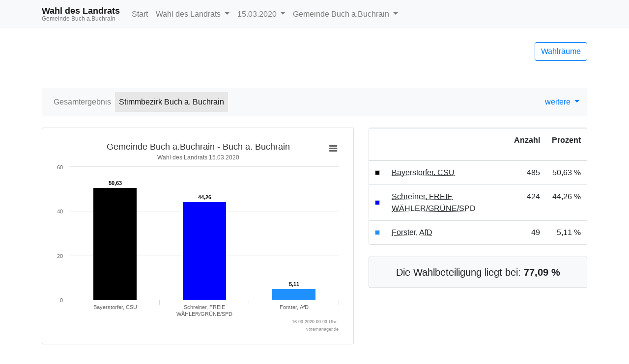

--- FILE ---
content_type: text/html
request_url: https://okvote.osrz-akdb.de/OK.VOTE_OB/Wahl-2020-03-15/09177114/html5/Landratswahl_Bayern_114_Stimmbezirk_Buch_a_Buchrain.html
body_size: 2538
content:
<!DOCTYPE html>
<html lang="de"><head><meta name="viewport" content="width=device-width, initial-scale=1.0"> <title>Wahl des Landrats - Kommunalwahlen 2020 in der Gemeinde Buch a.Buchrain - Stimmbezirk Buch a. Buchrain</title><meta http-equiv='X-UA-Compatible' content='IE=9'>
<meta http-equiv='Content-Type' content='text/html;charset=utf-8'><meta http-equiv='expires' content='Mon, 26 Jul 1997 05:00:00 GMT'>
<meta http-equiv='cache-control' content='no-cache, must-revalidate'>
<meta http-equiv='pragma' content='no-cache'>
<link rel="SHORTCUT ICON" href="img/favicon.png" type="image/x-icon">
<link rel="icon" href="img/favicon.png" type="image/x-icon">
<link type="image/x-icon" href="img/favicon.png"/>
<script type="text/javascript" src="js/jquery.js"></script><link rel="stylesheet" type="text/css" href="css/bootstrap.min.css"><script type="text/javascript" src="js/bootstrap.min.js"></script><script type="text/javascript" src="js/charts/highcharts.js"></script><script type="text/javascript" src="js/charts/highcharts-more.js"></script><script type="text/javascript" src="js/charts/modules/exporting.js"></script><script type="text/javascript" src="js/Highchart.language.js"></script><script type="text/javascript" src="js/charts/map.js"></script><link rel="stylesheet" type="text/css" href="css/main.css"><script type="text/javascript" src="js/main.js"></script></head><body><!-- behoerde='Gemeinde Buch a.Buchrain'&termin='15.03.2020'&wahl='Kommunalwahlen'&favName='Kommunalwahlen in der Gemeinde Buch a.Buchrain (15.03.2020) - Übersicht' -->
<nav class="navbar navbar-light fixed-top bg-light navbar-expand-lg"  role="navigation" ><div class="container" ><div class="navbar-brand" ><div class="header_title" >Wahl des Landrats</div><div class="header_subtitle" >Gemeinde Buch a.Buchrain</div></div><button class="navbar-toggler"  type="button"  data-toggle="collapse"  data-target="#mainMenu"  aria-controls="mainMenu"  aria-expanded="false"  aria-label="Navigation auf/zuklappen" ><span class="navbar-toggler-icon" ></span></button><div class="navbar-collapse collapse"  id="mainMenu" ><ul class="navbar-nav mr-auto" ><li class="nav-item" ><a href="index.html"  class="nav-link" >Start</a></li><li class="nav-item dropdown" ><a data-toggle="dropdown"  href="#"  class="nav-link dropdown-toggle" >Wahl des Landrats <span class="caret" ></span></a><div class="dropdown-menu" ><a href="index.html"  class="dropdown-item" >Wahlen&uuml;bersicht</a><div class="dropdown-divider" ></div><a href="Landratswahl_Bayern_114_Gemeinde_Gemeinde_Buch_aBuchrain.html"  class="dropdown-item active" >Wahl des Landrats </a><a href="Kreistagswahl_Bayern_115_Gemeinde_Gemeinde_Buch_aBuchrain.html"  class="dropdown-item " >Wahl des Kreistags </a><a href="Gemeinderatswahl_Bayern_116_Gemeinde_Gemeinde_Buch_aBuchrain.html"  class="dropdown-item " >Wahl des Gemeinderats </a><a href="Buergermeisterwahl_Bayern_117_Gemeinde_Gemeinde_Buch_aBuchrain.html"  class="dropdown-item " >Wahl des ersten B&uuml;rgermeisters </a></div></li><li class="nav-item dropdown" ><a data-toggle="dropdown"  href="#"  class="dropdown-toggle nav-link" >15.03.2020 <span class="caret" ></span></a><div class="dropdown-menu" ><a href="../../../09177114/index.html"  class="dropdown-item" >Termin &auml;ndern</a></div></li><li class="nav-item dropdown" ><a data-toggle="dropdown"  href="#"  class="nav-link dropdown-toggle" >Gemeinde Buch a.Buchrain <span class="caret" ></span></a><div class="dropdown-menu" ><a href="http://wahlen.votemanager.de/"  class="dropdown-item" >Beh&ouml;rde &auml;ndern</a><div class="dropdown-divider" ></div></div></li></ul></div></div></nav><div class="container"  role="main" ><p><div class="row align-items-center mb-4" ><div class="col-auto mr-auto" ></div><div class="col-auto" ><p><a href="Wahllokaluebersicht.html"  class="btn btn-outline-primary pull-right"  title="Mein Wahlraum" >Wahlr&auml;ume</a></p></div></div>
<div class="row" ><div class="col-md-12" ><div id="newsbox" ></div></div></div>
</p><nav class="navbar navbar-light bg-light navbar-expand-lg mb-4"  role="navigation" ><div class="navbar-brand d-block d-lg-none" >Ergebnis</div><button class="navbar-toggler"  type="button"  data-toggle="collapse"  data-target="#submenu"  aria-controls="submenu"  aria-expanded="false"  aria-label="Navigation auf/zuklappen" ><span class="navbar-toggler-icon" ></span></button><div class="navbar-collapse collapse"  id="submenu" ><ul class="navbar-nav mr-auto" ><li class="nav-item " ><a href="Landratswahl_Bayern_114_Gemeinde_Gemeinde_Buch_aBuchrain.html"  class="nav-link" >Gesamtergebnis</a></li><li class="nav-item active" ><a href="Landratswahl_Bayern_114_Stimmbezirk_Buch_a_Buchrain.html"  class="nav-link" >Stimmbezirk Buch a. Buchrain</a></li><li class="nav-item dropdown" ></li></ul><ul class="navbar-nav" ><li class="dropdown" ><a data-toggle="dropdown"  href="#"  class="dropdown-toggle" >weitere <span class="caret" ></span></a><div class="dropdown-menu" ><a href="Open-Data-Landratswahl-Bayern1143.csv"  class="dropdown-item"  target="_blank" ><i class="glyphicon glyphicon-book" ></i> 'Open Data'-CSV: Gemeinde-Ergebnis</a><a href="Open-Data-Landratswahl-Bayern1146.csv"  class="dropdown-item"  target="_blank" ><i class="glyphicon glyphicon-book" ></i> 'Open Data'-CSV: &Uuml;bersicht &uuml;ber Stimmbezirke</a></div></li></ul></div></nav>
<div class="row" ><div class="col-md-7" ><div id="ergebnisStatus"  class="alert alert-info"  style="display:none" ></div>
<div class="card panel-default mb-4" ><div class="card-body " ><div id="stbzgrafik46157"  class="darstellung-saeulendiagramm"  style="min-width: 250px; height: 100%;"  data-title="Gemeinde Buch a.Buchrain - Buch a. Buchrain"  data-subtitle="Wahl des Landrats 15.03.2020 "  data-footer="16.03.2020 00:03 Uhr "  data-array="[{&quot;name&quot;:&quot;Bayerstorfer, CSU&quot;,&quot;y&quot;:50.63,&quot;label&quot;:&quot;50,63&quot;,&quot;color&quot;:&quot;#000000&quot;},{&quot;name&quot;:&quot;Schreiner, FREIE W&Auml;HLER/GR&Uuml;NE/SPD&quot;,&quot;y&quot;:44.26,&quot;label&quot;:&quot;44,26&quot;,&quot;color&quot;:&quot;#0000ff&quot;},{&quot;name&quot;:&quot;Forster, AfD&quot;,&quot;y&quot;:5.11,&quot;label&quot;:&quot;5,11&quot;,&quot;color&quot;:&quot;#1e90ff&quot;}]"  data-xAxisEnabled="true"  data-labelEnabled="true"  data-export-filename="Gemeinde Buch a.Buchrain - Buch a. Buchrain" ></div></div></div>


<div class="visible-xs" ></div>
<div class="card panel-default mb-4" ><div class="card-header" >Buch a. Buchrain</div><div class="card-body p-0" ><div class="mb-0" ><table  class="table table-striped"
>
<tr


>

<td>Wahlberechtigte</td>
<td align="right" >1.253
</td>
<td align="right" >
</td>
</tr>
<tr


>

<td>W&auml;hler/innen</td>
<td align="right" >966
</td>
<td align="right" >77,09 %
</td>
</tr>
<tr


>

<td>ung&uuml;ltige Stimmen</td>
<td align="right" >8
</td>
<td align="right" >0,83 %
</td>
</tr>
<tr


>

<td>g&uuml;ltige Stimmen</td>
<td align="right" >958
</td>
<td align="right" >99,17 %
</td>
</tr>

</table>
</div></div></div>

</div><div class="col-md-5" ><div class="card panel-default mb-4" ><div class="card-body p-0" ><table  class="table table-hover mb-0"
>
<thead>
<tr


>

<th style="width:1%" ></th>
<th></th>
<th><p class="text-right" >Anzahl</p></th>
<th><p class="text-right" >Prozent</p></th>
</tr>
</thead>
<tbody>
<tr


>

<td style="vertical-align:middle" ><div style="width:10px;height:10px;background-color: #000000;border:solid 1px #dadada" ></div></td>
<td><abbr title="Bayerstorfer, Christlich-Soziale Union in Bayern e.V." >Bayerstorfer, CSU</abbr></td>
<td class="text-right" ><nobr>485</nobr></td>
<td class="text-right" ><nobr>50,63 %</nobr></td>
</tr>
<tr


>

<td style="vertical-align:middle" ><div style="width:10px;height:10px;background-color: #0000ff;border:solid 1px #dadada" ></div></td>
<td><abbr title="Schreiner, FREIE W&Auml;HLER/B&Uuml;NDIS 90/DIE GR&Uuml;NEN/Sozialdemokratische Partei Deutschlands" >Schreiner, FREIE W&Auml;HLER/GR&Uuml;NE/SPD</abbr></td>
<td class="text-right" ><nobr>424</nobr></td>
<td class="text-right" ><nobr>44,26 %</nobr></td>
</tr>
<tr


>

<td style="vertical-align:middle" ><div style="width:10px;height:10px;background-color: #1e90ff;border:solid 1px #dadada" ></div></td>
<td><abbr title="Forster, Alternative f&uuml;r Deutschland" >Forster, AfD</abbr></td>
<td class="text-right" ><nobr>49</nobr></td>
<td class="text-right" ><nobr>5,11 %</nobr></td>
</tr>
</tbody>

</table>
</div></div>
<div class="hidden-xs" ><div class="card bg-light text-center p-3 mb-4" ><blockquote class="blockquote mb-0" ><p class="mb-0" >Die Wahlbeteiligung liegt bei: <b>77,09 %</b></p></blockquote></div></div>





</div><script type='text/javascript'>$(document).ready(function(){ergebnisStatus(114)});
</script></div>
<hr><footer><p>
<!--Stand: 16.03.2020 00:03 Uhr -->
<a href="https://www.akdb.de/loesungen/okbuergerservice/okvote/"  target="_blank" >ok-vote.de</a>

</p></footer>
</div><script type='text/javascript'>$(document).ready(function(){newsbox(114)});
</script></body></html>